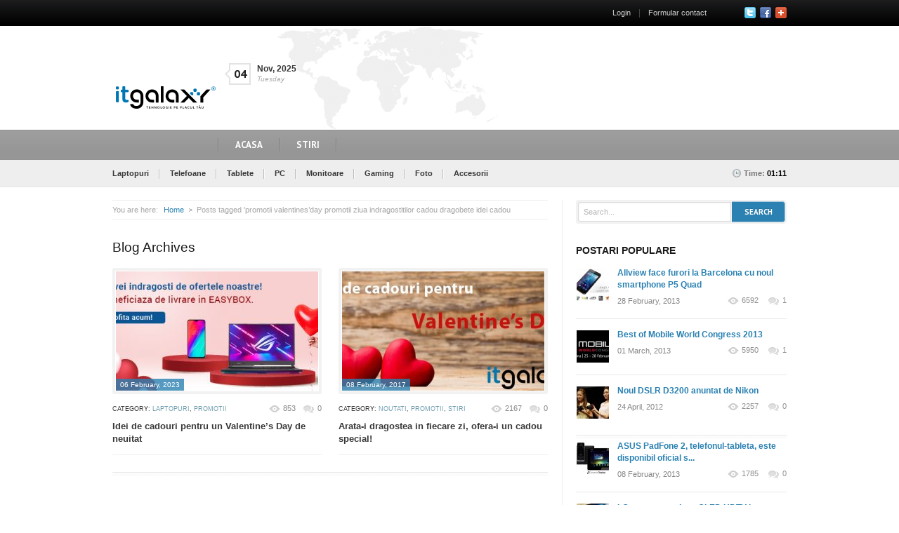

--- FILE ---
content_type: text/html; charset=UTF-8
request_url: https://blog.itgalaxy.ro/tag/promotii-valentinesday-promotii-ziua-indragostitilor-cadou-dragobete-idei-cadou/
body_size: 12693
content:
<!DOCTYPE html>
<html dir="ltr" lang="en-US" prefix="og: https://ogp.me/ns#">
<head>
<title>promotii valentines'day promotii ziua indragostitilor cadou dragobete idei cadou - Blog ITGalaxy.ro - Stiri, Noutati, Promotii, Tehnologie  | Blog ITGalaxy.ro</title>

<meta charset="UTF-8" />
<meta name="viewport" content="width=device-width, user-scalable=no" />


<!--[if lt IE 9]>
<script type="text/javascript" src="https://blog.itgalaxy.ro/wp-content/themes/business-news/layout/plugins/html5.js"></script>
<![endif]-->

	<style>img:is([sizes="auto" i], [sizes^="auto," i]) { contain-intrinsic-size: 3000px 1500px }</style>
	
		<!-- All in One SEO 4.8.9 - aioseo.com -->
	<meta name="robots" content="max-image-preview:large" />
	<link rel="canonical" href="https://blog.itgalaxy.ro/tag/promotii-valentinesday-promotii-ziua-indragostitilor-cadou-dragobete-idei-cadou/" />
	<meta name="generator" content="All in One SEO (AIOSEO) 4.8.9" />
		<script type="application/ld+json" class="aioseo-schema">
			{"@context":"https:\/\/schema.org","@graph":[{"@type":"BreadcrumbList","@id":"https:\/\/blog.itgalaxy.ro\/tag\/promotii-valentinesday-promotii-ziua-indragostitilor-cadou-dragobete-idei-cadou\/#breadcrumblist","itemListElement":[{"@type":"ListItem","@id":"https:\/\/blog.itgalaxy.ro#listItem","position":1,"name":"Home","item":"https:\/\/blog.itgalaxy.ro","nextItem":{"@type":"ListItem","@id":"https:\/\/blog.itgalaxy.ro\/tag\/promotii-valentinesday-promotii-ziua-indragostitilor-cadou-dragobete-idei-cadou\/#listItem","name":"promotii valentines'day promotii ziua indragostitilor cadou dragobete idei cadou"}},{"@type":"ListItem","@id":"https:\/\/blog.itgalaxy.ro\/tag\/promotii-valentinesday-promotii-ziua-indragostitilor-cadou-dragobete-idei-cadou\/#listItem","position":2,"name":"promotii valentines'day promotii ziua indragostitilor cadou dragobete idei cadou","previousItem":{"@type":"ListItem","@id":"https:\/\/blog.itgalaxy.ro#listItem","name":"Home"}}]},{"@type":"CollectionPage","@id":"https:\/\/blog.itgalaxy.ro\/tag\/promotii-valentinesday-promotii-ziua-indragostitilor-cadou-dragobete-idei-cadou\/#collectionpage","url":"https:\/\/blog.itgalaxy.ro\/tag\/promotii-valentinesday-promotii-ziua-indragostitilor-cadou-dragobete-idei-cadou\/","name":"promotii valentines'day promotii ziua indragostitilor cadou dragobete idei cadou - Blog ITGalaxy.ro - Stiri, Noutati, Promotii, Tehnologie","inLanguage":"en-US","isPartOf":{"@id":"https:\/\/blog.itgalaxy.ro\/#website"},"breadcrumb":{"@id":"https:\/\/blog.itgalaxy.ro\/tag\/promotii-valentinesday-promotii-ziua-indragostitilor-cadou-dragobete-idei-cadou\/#breadcrumblist"}},{"@type":"Organization","@id":"https:\/\/blog.itgalaxy.ro\/#organization","name":"Blog ITGalaxy.ro - Stiri, Noutati, Promotii, Tehnologie","description":"Stiri, Noutati, Promotii","url":"https:\/\/blog.itgalaxy.ro\/"},{"@type":"WebSite","@id":"https:\/\/blog.itgalaxy.ro\/#website","url":"https:\/\/blog.itgalaxy.ro\/","name":"Blog ITGalaxy.ro - Stiri, Noutati, Promotii, Tehnologie","description":"Stiri, Noutati, Promotii","inLanguage":"en-US","publisher":{"@id":"https:\/\/blog.itgalaxy.ro\/#organization"}}]}
		</script>
		<!-- All in One SEO -->

<link rel="alternate" type="application/rss+xml" title="Blog ITGalaxy.ro - Stiri, Noutati, Promotii, Tehnologie &raquo; Feed" href="https://blog.itgalaxy.ro/feed/" />
<link rel="alternate" type="application/rss+xml" title="Blog ITGalaxy.ro - Stiri, Noutati, Promotii, Tehnologie &raquo; Comments Feed" href="https://blog.itgalaxy.ro/comments/feed/" />
<link rel="alternate" type="application/rss+xml" title="Blog ITGalaxy.ro - Stiri, Noutati, Promotii, Tehnologie &raquo; promotii valentines&#039;day promotii ziua indragostitilor cadou dragobete idei cadou Tag Feed" href="https://blog.itgalaxy.ro/tag/promotii-valentinesday-promotii-ziua-indragostitilor-cadou-dragobete-idei-cadou/feed/" />
		<!-- This site uses the Google Analytics by ExactMetrics plugin v8.9.0 - Using Analytics tracking - https://www.exactmetrics.com/ -->
		<!-- Note: ExactMetrics is not currently configured on this site. The site owner needs to authenticate with Google Analytics in the ExactMetrics settings panel. -->
					<!-- No tracking code set -->
				<!-- / Google Analytics by ExactMetrics -->
		<script type="text/javascript">
/* <![CDATA[ */
window._wpemojiSettings = {"baseUrl":"https:\/\/s.w.org\/images\/core\/emoji\/16.0.1\/72x72\/","ext":".png","svgUrl":"https:\/\/s.w.org\/images\/core\/emoji\/16.0.1\/svg\/","svgExt":".svg","source":{"concatemoji":"https:\/\/blog.itgalaxy.ro\/wp-includes\/js\/wp-emoji-release.min.js?ver=6.8.3"}};
/*! This file is auto-generated */
!function(s,n){var o,i,e;function c(e){try{var t={supportTests:e,timestamp:(new Date).valueOf()};sessionStorage.setItem(o,JSON.stringify(t))}catch(e){}}function p(e,t,n){e.clearRect(0,0,e.canvas.width,e.canvas.height),e.fillText(t,0,0);var t=new Uint32Array(e.getImageData(0,0,e.canvas.width,e.canvas.height).data),a=(e.clearRect(0,0,e.canvas.width,e.canvas.height),e.fillText(n,0,0),new Uint32Array(e.getImageData(0,0,e.canvas.width,e.canvas.height).data));return t.every(function(e,t){return e===a[t]})}function u(e,t){e.clearRect(0,0,e.canvas.width,e.canvas.height),e.fillText(t,0,0);for(var n=e.getImageData(16,16,1,1),a=0;a<n.data.length;a++)if(0!==n.data[a])return!1;return!0}function f(e,t,n,a){switch(t){case"flag":return n(e,"\ud83c\udff3\ufe0f\u200d\u26a7\ufe0f","\ud83c\udff3\ufe0f\u200b\u26a7\ufe0f")?!1:!n(e,"\ud83c\udde8\ud83c\uddf6","\ud83c\udde8\u200b\ud83c\uddf6")&&!n(e,"\ud83c\udff4\udb40\udc67\udb40\udc62\udb40\udc65\udb40\udc6e\udb40\udc67\udb40\udc7f","\ud83c\udff4\u200b\udb40\udc67\u200b\udb40\udc62\u200b\udb40\udc65\u200b\udb40\udc6e\u200b\udb40\udc67\u200b\udb40\udc7f");case"emoji":return!a(e,"\ud83e\udedf")}return!1}function g(e,t,n,a){var r="undefined"!=typeof WorkerGlobalScope&&self instanceof WorkerGlobalScope?new OffscreenCanvas(300,150):s.createElement("canvas"),o=r.getContext("2d",{willReadFrequently:!0}),i=(o.textBaseline="top",o.font="600 32px Arial",{});return e.forEach(function(e){i[e]=t(o,e,n,a)}),i}function t(e){var t=s.createElement("script");t.src=e,t.defer=!0,s.head.appendChild(t)}"undefined"!=typeof Promise&&(o="wpEmojiSettingsSupports",i=["flag","emoji"],n.supports={everything:!0,everythingExceptFlag:!0},e=new Promise(function(e){s.addEventListener("DOMContentLoaded",e,{once:!0})}),new Promise(function(t){var n=function(){try{var e=JSON.parse(sessionStorage.getItem(o));if("object"==typeof e&&"number"==typeof e.timestamp&&(new Date).valueOf()<e.timestamp+604800&&"object"==typeof e.supportTests)return e.supportTests}catch(e){}return null}();if(!n){if("undefined"!=typeof Worker&&"undefined"!=typeof OffscreenCanvas&&"undefined"!=typeof URL&&URL.createObjectURL&&"undefined"!=typeof Blob)try{var e="postMessage("+g.toString()+"("+[JSON.stringify(i),f.toString(),p.toString(),u.toString()].join(",")+"));",a=new Blob([e],{type:"text/javascript"}),r=new Worker(URL.createObjectURL(a),{name:"wpTestEmojiSupports"});return void(r.onmessage=function(e){c(n=e.data),r.terminate(),t(n)})}catch(e){}c(n=g(i,f,p,u))}t(n)}).then(function(e){for(var t in e)n.supports[t]=e[t],n.supports.everything=n.supports.everything&&n.supports[t],"flag"!==t&&(n.supports.everythingExceptFlag=n.supports.everythingExceptFlag&&n.supports[t]);n.supports.everythingExceptFlag=n.supports.everythingExceptFlag&&!n.supports.flag,n.DOMReady=!1,n.readyCallback=function(){n.DOMReady=!0}}).then(function(){return e}).then(function(){var e;n.supports.everything||(n.readyCallback(),(e=n.source||{}).concatemoji?t(e.concatemoji):e.wpemoji&&e.twemoji&&(t(e.twemoji),t(e.wpemoji)))}))}((window,document),window._wpemojiSettings);
/* ]]> */
</script>
<link rel='stylesheet' id='twb-open-sans-css' href='https://fonts.googleapis.com/css?family=Open+Sans%3A300%2C400%2C500%2C600%2C700%2C800&#038;display=swap&#038;ver=6.8.3' type='text/css' media='all' />
<link rel='stylesheet' id='twb-global-css' href='https://blog.itgalaxy.ro/wp-content/plugins/wd-instagram-feed/booster/assets/css/global.css?ver=1.0.0' type='text/css' media='all' />
<style id='wp-emoji-styles-inline-css' type='text/css'>

	img.wp-smiley, img.emoji {
		display: inline !important;
		border: none !important;
		box-shadow: none !important;
		height: 1em !important;
		width: 1em !important;
		margin: 0 0.07em !important;
		vertical-align: -0.1em !important;
		background: none !important;
		padding: 0 !important;
	}
</style>
<link rel='stylesheet' id='wp-block-library-css' href='https://blog.itgalaxy.ro/wp-includes/css/dist/block-library/style.min.css?ver=6.8.3' type='text/css' media='all' />
<style id='classic-theme-styles-inline-css' type='text/css'>
/*! This file is auto-generated */
.wp-block-button__link{color:#fff;background-color:#32373c;border-radius:9999px;box-shadow:none;text-decoration:none;padding:calc(.667em + 2px) calc(1.333em + 2px);font-size:1.125em}.wp-block-file__button{background:#32373c;color:#fff;text-decoration:none}
</style>
<style id='global-styles-inline-css' type='text/css'>
:root{--wp--preset--aspect-ratio--square: 1;--wp--preset--aspect-ratio--4-3: 4/3;--wp--preset--aspect-ratio--3-4: 3/4;--wp--preset--aspect-ratio--3-2: 3/2;--wp--preset--aspect-ratio--2-3: 2/3;--wp--preset--aspect-ratio--16-9: 16/9;--wp--preset--aspect-ratio--9-16: 9/16;--wp--preset--color--black: #000000;--wp--preset--color--cyan-bluish-gray: #abb8c3;--wp--preset--color--white: #ffffff;--wp--preset--color--pale-pink: #f78da7;--wp--preset--color--vivid-red: #cf2e2e;--wp--preset--color--luminous-vivid-orange: #ff6900;--wp--preset--color--luminous-vivid-amber: #fcb900;--wp--preset--color--light-green-cyan: #7bdcb5;--wp--preset--color--vivid-green-cyan: #00d084;--wp--preset--color--pale-cyan-blue: #8ed1fc;--wp--preset--color--vivid-cyan-blue: #0693e3;--wp--preset--color--vivid-purple: #9b51e0;--wp--preset--gradient--vivid-cyan-blue-to-vivid-purple: linear-gradient(135deg,rgba(6,147,227,1) 0%,rgb(155,81,224) 100%);--wp--preset--gradient--light-green-cyan-to-vivid-green-cyan: linear-gradient(135deg,rgb(122,220,180) 0%,rgb(0,208,130) 100%);--wp--preset--gradient--luminous-vivid-amber-to-luminous-vivid-orange: linear-gradient(135deg,rgba(252,185,0,1) 0%,rgba(255,105,0,1) 100%);--wp--preset--gradient--luminous-vivid-orange-to-vivid-red: linear-gradient(135deg,rgba(255,105,0,1) 0%,rgb(207,46,46) 100%);--wp--preset--gradient--very-light-gray-to-cyan-bluish-gray: linear-gradient(135deg,rgb(238,238,238) 0%,rgb(169,184,195) 100%);--wp--preset--gradient--cool-to-warm-spectrum: linear-gradient(135deg,rgb(74,234,220) 0%,rgb(151,120,209) 20%,rgb(207,42,186) 40%,rgb(238,44,130) 60%,rgb(251,105,98) 80%,rgb(254,248,76) 100%);--wp--preset--gradient--blush-light-purple: linear-gradient(135deg,rgb(255,206,236) 0%,rgb(152,150,240) 100%);--wp--preset--gradient--blush-bordeaux: linear-gradient(135deg,rgb(254,205,165) 0%,rgb(254,45,45) 50%,rgb(107,0,62) 100%);--wp--preset--gradient--luminous-dusk: linear-gradient(135deg,rgb(255,203,112) 0%,rgb(199,81,192) 50%,rgb(65,88,208) 100%);--wp--preset--gradient--pale-ocean: linear-gradient(135deg,rgb(255,245,203) 0%,rgb(182,227,212) 50%,rgb(51,167,181) 100%);--wp--preset--gradient--electric-grass: linear-gradient(135deg,rgb(202,248,128) 0%,rgb(113,206,126) 100%);--wp--preset--gradient--midnight: linear-gradient(135deg,rgb(2,3,129) 0%,rgb(40,116,252) 100%);--wp--preset--font-size--small: 13px;--wp--preset--font-size--medium: 20px;--wp--preset--font-size--large: 36px;--wp--preset--font-size--x-large: 42px;--wp--preset--spacing--20: 0.44rem;--wp--preset--spacing--30: 0.67rem;--wp--preset--spacing--40: 1rem;--wp--preset--spacing--50: 1.5rem;--wp--preset--spacing--60: 2.25rem;--wp--preset--spacing--70: 3.38rem;--wp--preset--spacing--80: 5.06rem;--wp--preset--shadow--natural: 6px 6px 9px rgba(0, 0, 0, 0.2);--wp--preset--shadow--deep: 12px 12px 50px rgba(0, 0, 0, 0.4);--wp--preset--shadow--sharp: 6px 6px 0px rgba(0, 0, 0, 0.2);--wp--preset--shadow--outlined: 6px 6px 0px -3px rgba(255, 255, 255, 1), 6px 6px rgba(0, 0, 0, 1);--wp--preset--shadow--crisp: 6px 6px 0px rgba(0, 0, 0, 1);}:where(.is-layout-flex){gap: 0.5em;}:where(.is-layout-grid){gap: 0.5em;}body .is-layout-flex{display: flex;}.is-layout-flex{flex-wrap: wrap;align-items: center;}.is-layout-flex > :is(*, div){margin: 0;}body .is-layout-grid{display: grid;}.is-layout-grid > :is(*, div){margin: 0;}:where(.wp-block-columns.is-layout-flex){gap: 2em;}:where(.wp-block-columns.is-layout-grid){gap: 2em;}:where(.wp-block-post-template.is-layout-flex){gap: 1.25em;}:where(.wp-block-post-template.is-layout-grid){gap: 1.25em;}.has-black-color{color: var(--wp--preset--color--black) !important;}.has-cyan-bluish-gray-color{color: var(--wp--preset--color--cyan-bluish-gray) !important;}.has-white-color{color: var(--wp--preset--color--white) !important;}.has-pale-pink-color{color: var(--wp--preset--color--pale-pink) !important;}.has-vivid-red-color{color: var(--wp--preset--color--vivid-red) !important;}.has-luminous-vivid-orange-color{color: var(--wp--preset--color--luminous-vivid-orange) !important;}.has-luminous-vivid-amber-color{color: var(--wp--preset--color--luminous-vivid-amber) !important;}.has-light-green-cyan-color{color: var(--wp--preset--color--light-green-cyan) !important;}.has-vivid-green-cyan-color{color: var(--wp--preset--color--vivid-green-cyan) !important;}.has-pale-cyan-blue-color{color: var(--wp--preset--color--pale-cyan-blue) !important;}.has-vivid-cyan-blue-color{color: var(--wp--preset--color--vivid-cyan-blue) !important;}.has-vivid-purple-color{color: var(--wp--preset--color--vivid-purple) !important;}.has-black-background-color{background-color: var(--wp--preset--color--black) !important;}.has-cyan-bluish-gray-background-color{background-color: var(--wp--preset--color--cyan-bluish-gray) !important;}.has-white-background-color{background-color: var(--wp--preset--color--white) !important;}.has-pale-pink-background-color{background-color: var(--wp--preset--color--pale-pink) !important;}.has-vivid-red-background-color{background-color: var(--wp--preset--color--vivid-red) !important;}.has-luminous-vivid-orange-background-color{background-color: var(--wp--preset--color--luminous-vivid-orange) !important;}.has-luminous-vivid-amber-background-color{background-color: var(--wp--preset--color--luminous-vivid-amber) !important;}.has-light-green-cyan-background-color{background-color: var(--wp--preset--color--light-green-cyan) !important;}.has-vivid-green-cyan-background-color{background-color: var(--wp--preset--color--vivid-green-cyan) !important;}.has-pale-cyan-blue-background-color{background-color: var(--wp--preset--color--pale-cyan-blue) !important;}.has-vivid-cyan-blue-background-color{background-color: var(--wp--preset--color--vivid-cyan-blue) !important;}.has-vivid-purple-background-color{background-color: var(--wp--preset--color--vivid-purple) !important;}.has-black-border-color{border-color: var(--wp--preset--color--black) !important;}.has-cyan-bluish-gray-border-color{border-color: var(--wp--preset--color--cyan-bluish-gray) !important;}.has-white-border-color{border-color: var(--wp--preset--color--white) !important;}.has-pale-pink-border-color{border-color: var(--wp--preset--color--pale-pink) !important;}.has-vivid-red-border-color{border-color: var(--wp--preset--color--vivid-red) !important;}.has-luminous-vivid-orange-border-color{border-color: var(--wp--preset--color--luminous-vivid-orange) !important;}.has-luminous-vivid-amber-border-color{border-color: var(--wp--preset--color--luminous-vivid-amber) !important;}.has-light-green-cyan-border-color{border-color: var(--wp--preset--color--light-green-cyan) !important;}.has-vivid-green-cyan-border-color{border-color: var(--wp--preset--color--vivid-green-cyan) !important;}.has-pale-cyan-blue-border-color{border-color: var(--wp--preset--color--pale-cyan-blue) !important;}.has-vivid-cyan-blue-border-color{border-color: var(--wp--preset--color--vivid-cyan-blue) !important;}.has-vivid-purple-border-color{border-color: var(--wp--preset--color--vivid-purple) !important;}.has-vivid-cyan-blue-to-vivid-purple-gradient-background{background: var(--wp--preset--gradient--vivid-cyan-blue-to-vivid-purple) !important;}.has-light-green-cyan-to-vivid-green-cyan-gradient-background{background: var(--wp--preset--gradient--light-green-cyan-to-vivid-green-cyan) !important;}.has-luminous-vivid-amber-to-luminous-vivid-orange-gradient-background{background: var(--wp--preset--gradient--luminous-vivid-amber-to-luminous-vivid-orange) !important;}.has-luminous-vivid-orange-to-vivid-red-gradient-background{background: var(--wp--preset--gradient--luminous-vivid-orange-to-vivid-red) !important;}.has-very-light-gray-to-cyan-bluish-gray-gradient-background{background: var(--wp--preset--gradient--very-light-gray-to-cyan-bluish-gray) !important;}.has-cool-to-warm-spectrum-gradient-background{background: var(--wp--preset--gradient--cool-to-warm-spectrum) !important;}.has-blush-light-purple-gradient-background{background: var(--wp--preset--gradient--blush-light-purple) !important;}.has-blush-bordeaux-gradient-background{background: var(--wp--preset--gradient--blush-bordeaux) !important;}.has-luminous-dusk-gradient-background{background: var(--wp--preset--gradient--luminous-dusk) !important;}.has-pale-ocean-gradient-background{background: var(--wp--preset--gradient--pale-ocean) !important;}.has-electric-grass-gradient-background{background: var(--wp--preset--gradient--electric-grass) !important;}.has-midnight-gradient-background{background: var(--wp--preset--gradient--midnight) !important;}.has-small-font-size{font-size: var(--wp--preset--font-size--small) !important;}.has-medium-font-size{font-size: var(--wp--preset--font-size--medium) !important;}.has-large-font-size{font-size: var(--wp--preset--font-size--large) !important;}.has-x-large-font-size{font-size: var(--wp--preset--font-size--x-large) !important;}
:where(.wp-block-post-template.is-layout-flex){gap: 1.25em;}:where(.wp-block-post-template.is-layout-grid){gap: 1.25em;}
:where(.wp-block-columns.is-layout-flex){gap: 2em;}:where(.wp-block-columns.is-layout-grid){gap: 2em;}
:root :where(.wp-block-pullquote){font-size: 1.5em;line-height: 1.6;}
</style>
<link rel='stylesheet' id='wp-polls-css' href='https://blog.itgalaxy.ro/wp-content/plugins/wp-polls/polls-css.css?ver=2.77.3' type='text/css' media='all' />
<style id='wp-polls-inline-css' type='text/css'>
.wp-polls .pollbar {
	margin: 1px;
	font-size: 6px;
	line-height: 8px;
	height: 8px;
	background-image: url('https://blog.itgalaxy.ro/wp-content/plugins/wp-polls/images/default/pollbg.gif');
	border: 1px solid #c8c8c8;
}

</style>
<link rel='stylesheet' id='style_default-css' href='https://blog.itgalaxy.ro/wp-content/themes/business-news/style.css?ver=1.0' type='text/css' media='screen' />
<link rel='stylesheet' id='style_custom_webfont1-css' href='https://fonts.googleapis.com/css?family=PT+Sans%3A400%2C700&#038;ver=1.0' type='text/css' media='screen' />
<link rel='stylesheet' id='style_custom_webfont2-css' href='https://fonts.googleapis.com/css?family=PT+Sans+Narrow%3A400%2C700&#038;ver=1.0' type='text/css' media='screen' />
<link rel='stylesheet' id='style_custom_webfont3-css' href='https://fonts.googleapis.com/css?family=Droid+Serif%3A400%2C400italic&#038;ver=1.0' type='text/css' media='screen' />
<link rel='stylesheet' id='style_prettyphoto-css' href='https://blog.itgalaxy.ro/wp-content/themes/business-news/layout/plugins/prettyphoto/css/prettyPhoto.css?ver=3.1.3' type='text/css' media='screen' />
<link rel='stylesheet' id='style_calendar-css' href='https://blog.itgalaxy.ro/wp-content/themes/business-news/layout/plugins/calendar/calendar.css?ver=1.0.0' type='text/css' media='screen' />
<link rel='stylesheet' id='style_mediaelementplayer-css' href='https://blog.itgalaxy.ro/wp-content/themes/business-news/layout/plugins/video-audio/mediaelementplayer.css?ver=2.9.1' type='text/css' media='screen' />
<link rel='stylesheet' id='style_fliexslider-css' href='https://blog.itgalaxy.ro/wp-content/themes/business-news/layout/plugins/flexslider/flexslider.css?ver=2.1' type='text/css' media='screen' />
<link rel='stylesheet' id='style_wlm_custom-css' href='https://blog.itgalaxy.ro/wp-content/themes/business-news/functions/custom-css-main.php?ver=1.0.0' type='text/css' media='screen' />
<link rel='stylesheet' id='lightboxStyle-css' href='https://blog.itgalaxy.ro/wp-content/plugins/lightbox-plus/css/black/colorbox.min.css?ver=2.7.2' type='text/css' media='screen' />
<script type="text/javascript" src="https://blog.itgalaxy.ro/wp-content/themes/business-news/layout/js/jquery.js?ver=6.8.3" id="own_jquery-js"></script>
<script type="text/javascript" src="https://blog.itgalaxy.ro/wp-content/plugins/wd-instagram-feed/booster/assets/js/circle-progress.js?ver=1.2.2" id="twb-circle-js"></script>
<script type="text/javascript" id="twb-global-js-extra">
/* <![CDATA[ */
var twb = {"nonce":"ee9b7dbdf6","ajax_url":"https:\/\/blog.itgalaxy.ro\/wp-admin\/admin-ajax.php","plugin_url":"https:\/\/blog.itgalaxy.ro\/wp-content\/plugins\/wd-instagram-feed\/booster","href":"https:\/\/blog.itgalaxy.ro\/wp-admin\/admin.php?page=twb_instagram-feed"};
var twb = {"nonce":"ee9b7dbdf6","ajax_url":"https:\/\/blog.itgalaxy.ro\/wp-admin\/admin-ajax.php","plugin_url":"https:\/\/blog.itgalaxy.ro\/wp-content\/plugins\/wd-instagram-feed\/booster","href":"https:\/\/blog.itgalaxy.ro\/wp-admin\/admin.php?page=twb_instagram-feed"};
/* ]]> */
</script>
<script type="text/javascript" src="https://blog.itgalaxy.ro/wp-content/plugins/wd-instagram-feed/booster/assets/js/global.js?ver=1.0.0" id="twb-global-js"></script>
<script type="text/javascript" src="https://blog.itgalaxy.ro/wp-content/plugins/useful-banner-manager/scripts.js?ver=6.8.3" id="ubm-scripts-js"></script>
<script type="text/javascript" src="https://blog.itgalaxy.ro/wp-content/themes/business-news/layout/plugins/prettyphoto/jquery.prettyPhoto.js?ver=3.1.3" id="jquery_prettyphoto-js"></script>
<script type="text/javascript" src="https://blog.itgalaxy.ro/wp-content/themes/business-news/layout/plugins/tools/jquery.tools.min.js?ver=1.2.6" id="jquery_tools_min-js"></script>
<script type="text/javascript" src="https://blog.itgalaxy.ro/wp-content/themes/business-news/layout/plugins/calendar/calendar.js?ver=1.0.0" id="jquery_calendar-js"></script>
<script type="text/javascript" src="https://blog.itgalaxy.ro/wp-content/themes/business-news/layout/plugins/scrollto/jquery.scroll.to.min.js?ver=1.4.2" id="jquery_scrolltomin-js"></script>
<script type="text/javascript" src="https://blog.itgalaxy.ro/wp-content/themes/business-news/layout/plugins/video-audio/mediaelement-and-player.js?ver=2.9.1" id="jquery_mediaelement-js"></script>
<script type="text/javascript" src="https://blog.itgalaxy.ro/wp-content/themes/business-news/layout/plugins/flexslider/jquery.flexslider-min.js?ver=2.1" id="jquery_flexslider-js"></script>
<script type="text/javascript" src="https://blog.itgalaxy.ro/wp-content/themes/business-news/layout/plugins/ajaxform/jquery.form.js?ver=1.3.2" id="jquery_form-js"></script>
<script type="text/javascript" src="https://blog.itgalaxy.ro/wp-content/themes/business-news/layout/js/main.js?ver=1.0.0" id="jquery_main-js"></script>
<link rel="https://api.w.org/" href="https://blog.itgalaxy.ro/wp-json/" /><link rel="alternate" title="JSON" type="application/json" href="https://blog.itgalaxy.ro/wp-json/wp/v2/tags/841" /><link rel="EditURI" type="application/rsd+xml" title="RSD" href="https://blog.itgalaxy.ro/xmlrpc.php?rsd" />
<meta name="generator" content="WordPress 6.8.3" />
<script type='text/javascript'>
window.___gcfg = {lang: 'en'};
(function() 
{var po = document.createElement('script');
po.type = 'text/javascript'; po.async = true;po.src = 'https://apis.google.com/js/plusone.js';
var s = document.getElementsByTagName('script')[0];
s.parentNode.insertBefore(po, s);
})();</script>
<!-- Wordpress SEO Plugin by Mervin Praison ( https://mer.vin/seo-wordpress/ ) --> 
<link rel='canonical' href='https://blog.itgalaxy.ro/tag/promotii-valentinesday-promotii-ziua-indragostitilor-cadou-dragobete-idei-cadou/' />
<!-- End of Wordpress SEO Plugin by Mervin Praison --> 
<style type="text/css" id="custom-background-css">
body.custom-background { background-image: url("https://blog.itgalaxy.ro/wp-content/uploads/2014/01/background-blog.jpg"); background-position: center top; background-size: auto; background-repeat: repeat; background-attachment: scroll; }
</style>
	
 <link rel="shortcut icon" href="https://blog.itgalaxy.ro/wp-content/mbp-favicon/favicon.ico" type="image/x-icon" /> 
 </head>

<body class="custom-background">
	<div class="wrapper sticky_footer">
    	<!-- HEADER BEGIN -->
        <header>
            <div id="header">
				            	<section class="top">
                	<div class="inner">
                    	<div class="fl">
                        	<div class="block_top_menu">
								                            </div>
                        </div>
                        
                        <div class="fr">
                        	<div class="block_top_menu">
								<ul id="top-right-menu" class=""><li id="menu-item-1117" class="menu-item menu-item-1117"><a href="#login" class="open_popup">Login</a></li>
<li id="menu-item-1401" class="menu-item menu-item-1401"><a href="https://blog.itgalaxy.ro/echipa/">Formular contact</a></li>
</ul>                            </div>
							
							                            <div class="block_social_top">
                            	<ul>
                                	<li><a href="https://twitter.com/itgalaxy" class="tw">Twitter</a></li>                                    <li><a href="https://www.facebook.com/ITGalaxy.ro/" class="fb">Facebook</a></li>									<li><a href="https://plus.google.com/117633194115912796633?hl=ro" class="gplus">Google+</a></li>                                                                    </ul>
                            </div>
							                        </div>
                        
                    	<div class="clearboth"></div>
                    </div>
                </section>
				                
				            	<section class="bottom">
                	<div class="inner">
													<div id="logo_top" style="margin-top: 0px; margin-left: 0px; "><a href="https://blog.itgalaxy.ro/"><img src="https://blog.itgalaxy.ro/wp-content/uploads/2018/01/Untitled-1.png" alt="Blog ITGalaxy.ro - Stiri, Noutati, Promotii, Tehnologie" title="Blog ITGalaxy.ro - Stiri, Noutati, Promotii, Tehnologie"></a></div>
						                        
												<div class="block_today_date">
                        	<div class="num"><p id="num_top_day">04</p></div>
                            <div class="other">
                            	<p class="month_year"><span id="month_top_display">Nov</span>, <span id="year_top_display">2025</span></p>
                                <p id="day_top_display" class="day">Tuesday</p>
                            </div>
                        </div>
						                        
                        <div class="fr">
						                        </div>
                        
                        <div class="clearboth"></div>
                    </div>
                </section>
				                
                <section class="section_main_menu">
                	<div class="inner">
                    	<nav class="main_menu">
							<ul id="main-primary-menu" class=""><li id="menu-item-957" class="menu-item menu-item-957"><a href="https://blog.itgalaxy.ro/">Acasa</a></li>
<li id="menu-item-1387" class="menu-item menu-item-1387"><a href="https://blog.itgalaxy.ro/stiri/">Stiri</a></li>
</ul>						</nav>
                    </div>
                </section>

				                <section class="section_secondary_menu">
                	<div class="inner">
                    	<nav class="secondary_menu">
							<ul id="main-secondary-menu" class=""><li id="menu-item-1392" class="menu-item menu-item-type-taxonomy menu-item-object-category menu-item-1392"><a href="https://blog.itgalaxy.ro/category/laptopuri-2/">Laptopuri</a></li>
<li id="menu-item-1400" class="menu-item menu-item-type-taxonomy menu-item-object-category menu-item-1400"><a href="https://blog.itgalaxy.ro/category/telefoane-2/">Telefoane</a></li>
<li id="menu-item-1399" class="menu-item menu-item-type-taxonomy menu-item-object-category menu-item-1399"><a href="https://blog.itgalaxy.ro/category/tablete/">Tablete</a></li>
<li id="menu-item-1395" class="menu-item menu-item-type-taxonomy menu-item-object-category menu-item-1395"><a href="https://blog.itgalaxy.ro/category/pc/">PC</a></li>
<li id="menu-item-1393" class="menu-item menu-item-type-taxonomy menu-item-object-category menu-item-1393"><a href="https://blog.itgalaxy.ro/category/monitoare/">Monitoare</a></li>
<li id="menu-item-1391" class="menu-item menu-item-type-taxonomy menu-item-object-category menu-item-1391"><a href="https://blog.itgalaxy.ro/category/gaming/">Gaming</a></li>
<li id="menu-item-1390" class="menu-item menu-item-type-taxonomy menu-item-object-category menu-item-1390"><a href="https://blog.itgalaxy.ro/category/foto/">Foto</a></li>
<li id="menu-item-1388" class="menu-item menu-item-type-taxonomy menu-item-object-category menu-item-1388"><a href="https://blog.itgalaxy.ro/category/accesorii/">Accesorii</a></li>
</ul>                        </nav>
                        
							<div class="block_clock">
								<p>Time: <span id="time_display">03:11</span></p>
							</div>

							<script>
								// Function to update the time display
								function updateClock() {
									const now = new Date();
									const hours = String(now.getHours()).padStart(2, '0');
									const minutes = String(now.getMinutes()).padStart(2, '0');
									const timeString = `${hours}:${minutes}`;
									document.getElementById('time_display').textContent = timeString;
								}

								// Update the time display immediately on page load
								updateClock();

								// Update the time display every minute
								setInterval(updateClock, 60000); // 60000 milliseconds = 1 minute
							</script>
                    </div>
                </section>
								
            </div>
        </header>
    	<!-- HEADER END -->
        
        <!-- CONTENT BEGIN -->
        <div id="content"  class="right_sidebar">
        	<div class="inner">
            	<div class="general_content">
                	<div class="main_content">
					
																		<div class="block_breadcrumbs">
								<div class="text"><p>You are here:</p></div>
								
								<ul>
									<li><a href="https://blog.itgalaxy.ro/">Home</a></li>
									<li>Posts tagged &#39;promotii valentines&#8217;day promotii ziua indragostitilor cadou dragobete idei cadou</li>								</ul>
							</div>
							<div class="separator" style="height:30px;"></div>
												
												<h2>
							Blog Archives														
						</h2>
																		
					
												
						<div class="block_author_posts">
							<div class="posts">
															<article class="block_author_post">
									<div class="f_pic">
										<a href="https://blog.itgalaxy.ro/idei-de-cadouri-pentru-un-valentines-day-de-neuitat/" class="general_pic_hover scale"><img width="100%" src="https://blog.itgalaxy.ro/wp-content/uploads/2023/02/848x254_NL-288x170.jpg"></a>
										<span class="date">06 February, 2023</span>
									</div>
									
									<div class="info">
																				
										<div class="category"><p>Category: <a href="https://blog.itgalaxy.ro/category/laptopuri-2/" rel="category tag">Laptopuri</a>, <a href="https://blog.itgalaxy.ro/category/promotii/" rel="category tag">Promotii</a></p></div>									
										<!--div class="category"><p>Category: <a href="https://blog.itgalaxy.ro/category/laptopuri-2/" rel="category tag">Laptopuri</a>, <a href="https://blog.itgalaxy.ro/category/promotii/" rel="category tag">Promotii</a></p></div-->
										
										<div class="r_part">
											<a href="#" class="views">853</a>											<a href="#" class="comments">0</a>
										</div>
									</div>
									
									<p class="title"><a href="https://blog.itgalaxy.ro/idei-de-cadouri-pentru-un-valentines-day-de-neuitat/">Idei de cadouri pentru un Valentine&#8217;s Day de neuitat</a></p>
								</article>							
															<article class="block_author_post">
									<div class="f_pic">
										<a href="https://blog.itgalaxy.ro/arata-i-dragostea-in-fiecare-zi-ofera-i-un-cadou-special/" class="general_pic_hover scale"><img width="100%" src="https://blog.itgalaxy.ro/wp-content/uploads/2017/02/Untitled-2-288x170.jpg"></a>
										<span class="date">08 February, 2017</span>
									</div>
									
									<div class="info">
																				
										<div class="category"><p>Category: <a href="https://blog.itgalaxy.ro/category/noutati/" rel="category tag">Noutati</a>, <a href="https://blog.itgalaxy.ro/category/promotii/" rel="category tag">Promotii</a>, <a href="https://blog.itgalaxy.ro/category/stiri/" rel="category tag">Stiri</a></p></div>									
										<!--div class="category"><p>Category: <a href="https://blog.itgalaxy.ro/category/noutati/" rel="category tag">Noutati</a>, <a href="https://blog.itgalaxy.ro/category/promotii/" rel="category tag">Promotii</a>, <a href="https://blog.itgalaxy.ro/category/stiri/" rel="category tag">Stiri</a></p></div-->
										
										<div class="r_part">
											<a href="#" class="views">2167</a>											<a href="#" class="comments">0</a>
										</div>
									</div>
									
									<p class="title"><a href="https://blog.itgalaxy.ro/arata-i-dragostea-in-fiecare-zi-ofera-i-un-cadou-special/">Arata-i dragostea in fiecare zi, ofera-i un cadou special!</a></p>
								</article>							
														</div>
						</div>
						
                        <div class="line_2" style="margin:24px 0px 25px;"></div>

                        <div class="block_pager">

							
                            <div class="clearboth"></div>
                        </div>

                    </div>
					
                    <div class="sidebar">
					
							
	<div class="block_newsletter">
		<form action="/" method="get" class="search">
			<div class="field"><input type="text" name="s" id="s" class="shadow_inset" value="Search..." onblur="if (this.value == ''){this.value = 'Search...'; }" onfocus="if (this.value == 'Search...') {this.value = '';}" /></div>
			<input type="submit" class="button" value="Search">
			<div class="clearboth"></div>
        </form>
	</div>

<div class="separator" style="height:31px;"></div>
			<div class="block_popular_posts">
		<h4>POSTARI POPULARE</h4>
                        	<div class="article">
								<div class="pic">
									<a href="https://blog.itgalaxy.ro/allview-face-furori-la-barcelona-cu-noul-smartphone-p5-quad/" class="w_hover">
                                      	<img width="46" height="46" src="https://blog.itgalaxy.ro/wp-content/uploads/2013/02/581672_620533947963583_197883350_n-46x46.jpg" class="attachment-popular_posts size-popular_posts wp-post-image" alt="allview p5 quad" decoding="async" loading="lazy" srcset="https://blog.itgalaxy.ro/wp-content/uploads/2013/02/581672_620533947963583_197883350_n-46x46.jpg 46w, https://blog.itgalaxy.ro/wp-content/uploads/2013/02/581672_620533947963583_197883350_n-150x150.jpg 150w, https://blog.itgalaxy.ro/wp-content/uploads/2013/02/581672_620533947963583_197883350_n-130x130.jpg 130w, https://blog.itgalaxy.ro/wp-content/uploads/2013/02/581672_620533947963583_197883350_n-107x107.jpg 107w" sizes="auto, (max-width: 46px) 100vw, 46px" />
										<span></span>
									</a>
								</div>
								<div class="text">
									<p class="title"><a href="https://blog.itgalaxy.ro/allview-face-furori-la-barcelona-cu-noul-smartphone-p5-quad/">Allview face furori la Barcelona cu noul smartphone P5 Quad</a></p>
                                    <div class="date"><p>28 February, 2013</p></div>
                                    <div class="icons">
                                    	<ul>
                                        	<li><a href="https://blog.itgalaxy.ro/allview-face-furori-la-barcelona-cu-noul-smartphone-p5-quad/" class="views">6592</a></li>
                                            <li><a href="https://blog.itgalaxy.ro/allview-face-furori-la-barcelona-cu-noul-smartphone-p5-quad/" class="comments">1</a></li>
                                        </ul>
                                    </div>
								</div>
							</div>
			<div class="line_3"></div>
                        	<div class="article">
								<div class="pic">
									<a href="https://blog.itgalaxy.ro/best-of-mobile-world-congress-2013/" class="w_hover">
                                      	<img width="46" height="46" src="https://blog.itgalaxy.ro/wp-content/uploads/2013/02/xl_MWC2013-46x46.jpg" class="attachment-popular_posts size-popular_posts wp-post-image" alt="Mobile World Congress(MWC) 2013 – ce vor lansa granzi ca Smansung, Asus, Sony" decoding="async" loading="lazy" srcset="https://blog.itgalaxy.ro/wp-content/uploads/2013/02/xl_MWC2013-46x46.jpg 46w, https://blog.itgalaxy.ro/wp-content/uploads/2013/02/xl_MWC2013-150x150.jpg 150w, https://blog.itgalaxy.ro/wp-content/uploads/2013/02/xl_MWC2013-130x130.jpg 130w, https://blog.itgalaxy.ro/wp-content/uploads/2013/02/xl_MWC2013-107x107.jpg 107w" sizes="auto, (max-width: 46px) 100vw, 46px" />
										<span></span>
									</a>
								</div>
								<div class="text">
									<p class="title"><a href="https://blog.itgalaxy.ro/best-of-mobile-world-congress-2013/">Best of Mobile World Congress 2013</a></p>
                                    <div class="date"><p>01 March, 2013</p></div>
                                    <div class="icons">
                                    	<ul>
                                        	<li><a href="https://blog.itgalaxy.ro/best-of-mobile-world-congress-2013/" class="views">5950</a></li>
                                            <li><a href="https://blog.itgalaxy.ro/best-of-mobile-world-congress-2013/" class="comments">1</a></li>
                                        </ul>
                                    </div>
								</div>
							</div>
			<div class="line_3"></div>
                        	<div class="article">
								<div class="pic">
									<a href="https://blog.itgalaxy.ro/noul-dslr-d3200-anuntat-de-nikon/" class="w_hover">
                                      	<img width="46" height="46" src="https://blog.itgalaxy.ro/wp-content/uploads/2012/04/Nikon_D3200_launch-46x46.jpg" class="attachment-popular_posts size-popular_posts wp-post-image" alt="DSLR D3200" decoding="async" loading="lazy" srcset="https://blog.itgalaxy.ro/wp-content/uploads/2012/04/Nikon_D3200_launch-46x46.jpg 46w, https://blog.itgalaxy.ro/wp-content/uploads/2012/04/Nikon_D3200_launch-150x150.jpg 150w, https://blog.itgalaxy.ro/wp-content/uploads/2012/04/Nikon_D3200_launch-130x130.jpg 130w, https://blog.itgalaxy.ro/wp-content/uploads/2012/04/Nikon_D3200_launch-107x107.jpg 107w" sizes="auto, (max-width: 46px) 100vw, 46px" />
										<span></span>
									</a>
								</div>
								<div class="text">
									<p class="title"><a href="https://blog.itgalaxy.ro/noul-dslr-d3200-anuntat-de-nikon/">Noul DSLR D3200 anuntat de Nikon</a></p>
                                    <div class="date"><p>24 April, 2012</p></div>
                                    <div class="icons">
                                    	<ul>
                                        	<li><a href="https://blog.itgalaxy.ro/noul-dslr-d3200-anuntat-de-nikon/" class="views">2257</a></li>
                                            <li><a href="https://blog.itgalaxy.ro/noul-dslr-d3200-anuntat-de-nikon/" class="comments">0</a></li>
                                        </ul>
                                    </div>
								</div>
							</div>
			<div class="line_2"></div>
                        	<div class="article">
								<div class="pic">
									<a href="https://blog.itgalaxy.ro/asus-padfone-2-telefonul-tableta-este-disponibil-oficial-si-in-romania/" class="w_hover">
                                      	<img width="46" height="46" src="https://blog.itgalaxy.ro/wp-content/uploads/2013/02/dd-46x46.jpg" class="attachment-popular_posts size-popular_posts wp-post-image" alt="Asus PadFone 2" decoding="async" loading="lazy" srcset="https://blog.itgalaxy.ro/wp-content/uploads/2013/02/dd-46x46.jpg 46w, https://blog.itgalaxy.ro/wp-content/uploads/2013/02/dd-150x150.jpg 150w, https://blog.itgalaxy.ro/wp-content/uploads/2013/02/dd-130x130.jpg 130w, https://blog.itgalaxy.ro/wp-content/uploads/2013/02/dd-107x107.jpg 107w" sizes="auto, (max-width: 46px) 100vw, 46px" />
										<span></span>
									</a>
								</div>
								<div class="text">
									<p class="title"><a href="https://blog.itgalaxy.ro/asus-padfone-2-telefonul-tableta-este-disponibil-oficial-si-in-romania/">ASUS PadFone 2, telefonul-tableta, este disponibil oficial s...</a></p>
                                    <div class="date"><p>08 February, 2013</p></div>
                                    <div class="icons">
                                    	<ul>
                                        	<li><a href="https://blog.itgalaxy.ro/asus-padfone-2-telefonul-tableta-este-disponibil-oficial-si-in-romania/" class="views">1785</a></li>
                                            <li><a href="https://blog.itgalaxy.ro/asus-padfone-2-telefonul-tableta-este-disponibil-oficial-si-in-romania/" class="comments">0</a></li>
                                        </ul>
                                    </div>
								</div>
							</div>
			<div class="line_3"></div>
                        	<div class="article">
								<div class="pic">
									<a href="https://blog.itgalaxy.ro/lg-vrea-sa-produca-oled-hdtv-in-masa-pana-in-2014/" class="w_hover">
                                      	<img width="46" height="46" src="https://blog.itgalaxy.ro/wp-content/uploads/2013/02/lg-55-inch-oled-tv_0120120102084751728-46x46.jpg" class="attachment-popular_posts size-popular_posts wp-post-image" alt="lg-55-inch-oled-tv" decoding="async" loading="lazy" srcset="https://blog.itgalaxy.ro/wp-content/uploads/2013/02/lg-55-inch-oled-tv_0120120102084751728-46x46.jpg 46w, https://blog.itgalaxy.ro/wp-content/uploads/2013/02/lg-55-inch-oled-tv_0120120102084751728-150x150.jpg 150w, https://blog.itgalaxy.ro/wp-content/uploads/2013/02/lg-55-inch-oled-tv_0120120102084751728-130x130.jpg 130w, https://blog.itgalaxy.ro/wp-content/uploads/2013/02/lg-55-inch-oled-tv_0120120102084751728-107x107.jpg 107w" sizes="auto, (max-width: 46px) 100vw, 46px" />
										<span></span>
									</a>
								</div>
								<div class="text">
									<p class="title"><a href="https://blog.itgalaxy.ro/lg-vrea-sa-produca-oled-hdtv-in-masa-pana-in-2014/">LG vrea sa produca OLED HDTV in masa pana in 2014</a></p>
                                    <div class="date"><p>19 February, 2013</p></div>
                                    <div class="icons">
                                    	<ul>
                                        	<li><a href="https://blog.itgalaxy.ro/lg-vrea-sa-produca-oled-hdtv-in-masa-pana-in-2014/" class="views">1656</a></li>
                                            <li><a href="https://blog.itgalaxy.ro/lg-vrea-sa-produca-oled-hdtv-in-masa-pana-in-2014/" class="comments">0</a></li>
                                        </ul>
                                    </div>
								</div>
							</div>
			<div class="line_3"></div>
                        	<div class="article">
								<div class="pic">
									<a href="https://blog.itgalaxy.ro/ce-oferte-gasesti-in-campania-back-to-school-itgalaxy/" class="w_hover">
                                      	<img width="46" height="46" src="https://blog.itgalaxy.ro/wp-content/uploads/2022/08/610x259_blog-46x46.jpg" class="attachment-popular_posts size-popular_posts wp-post-image" alt="" decoding="async" loading="lazy" srcset="https://blog.itgalaxy.ro/wp-content/uploads/2022/08/610x259_blog-46x46.jpg 46w, https://blog.itgalaxy.ro/wp-content/uploads/2022/08/610x259_blog-150x150.jpg 150w, https://blog.itgalaxy.ro/wp-content/uploads/2022/08/610x259_blog-130x130.jpg 130w, https://blog.itgalaxy.ro/wp-content/uploads/2022/08/610x259_blog-107x107.jpg 107w" sizes="auto, (max-width: 46px) 100vw, 46px" />
										<span></span>
									</a>
								</div>
								<div class="text">
									<p class="title"><a href="https://blog.itgalaxy.ro/ce-oferte-gasesti-in-campania-back-to-school-itgalaxy/">Ce oferte gasesti in campania Back To School ITGalaxy?</a></p>
                                    <div class="date"><p>26 August, 2022</p></div>
                                    <div class="icons">
                                    	<ul>
                                        	<li><a href="https://blog.itgalaxy.ro/ce-oferte-gasesti-in-campania-back-to-school-itgalaxy/" class="views">1303</a></li>
                                            <li><a href="https://blog.itgalaxy.ro/ce-oferte-gasesti-in-campania-back-to-school-itgalaxy/" class="comments">0</a></li>
                                        </ul>
                                    </div>
								</div>
							</div>
			<div class="line_3"></div>
                        	<div class="article">
								<div class="pic">
									<a href="https://blog.itgalaxy.ro/primele-smartphone-uri-cu-ubuntu-vor-fi-gata-in-octombrie/" class="w_hover">
                                      	<img width="46" height="46" src="https://blog.itgalaxy.ro/wp-content/uploads/2013/02/UbuntuOS-46x46.jpg" class="attachment-popular_posts size-popular_posts wp-post-image" alt="UbuntuOS" decoding="async" loading="lazy" srcset="https://blog.itgalaxy.ro/wp-content/uploads/2013/02/UbuntuOS-46x46.jpg 46w, https://blog.itgalaxy.ro/wp-content/uploads/2013/02/UbuntuOS-150x150.jpg 150w, https://blog.itgalaxy.ro/wp-content/uploads/2013/02/UbuntuOS-130x130.jpg 130w, https://blog.itgalaxy.ro/wp-content/uploads/2013/02/UbuntuOS-107x107.jpg 107w" sizes="auto, (max-width: 46px) 100vw, 46px" />
										<span></span>
									</a>
								</div>
								<div class="text">
									<p class="title"><a href="https://blog.itgalaxy.ro/primele-smartphone-uri-cu-ubuntu-vor-fi-gata-in-octombrie/">Primele smartphone-uri cu Ubuntu vor fi gata in Octombrie</a></p>
                                    <div class="date"><p>08 February, 2013</p></div>
                                    <div class="icons">
                                    	<ul>
                                        	<li><a href="https://blog.itgalaxy.ro/primele-smartphone-uri-cu-ubuntu-vor-fi-gata-in-octombrie/" class="views">1660</a></li>
                                            <li><a href="https://blog.itgalaxy.ro/primele-smartphone-uri-cu-ubuntu-vor-fi-gata-in-octombrie/" class="comments">0</a></li>
                                        </ul>
                                    </div>
								</div>
							</div>
			<div class="line_3"></div>
                        	<div class="article">
								<div class="pic">
									<a href="https://blog.itgalaxy.ro/top-10-cadouri-tech-pentru-sarbatorile-de-iarna/" class="w_hover">
                                      	<img width="46" height="46" src="https://blog.itgalaxy.ro/wp-content/uploads/2024/11/cadouri-46x46.png" class="attachment-popular_posts size-popular_posts wp-post-image" alt="" decoding="async" loading="lazy" srcset="https://blog.itgalaxy.ro/wp-content/uploads/2024/11/cadouri-46x46.png 46w, https://blog.itgalaxy.ro/wp-content/uploads/2024/11/cadouri-150x150.png 150w, https://blog.itgalaxy.ro/wp-content/uploads/2024/11/cadouri-130x130.png 130w, https://blog.itgalaxy.ro/wp-content/uploads/2024/11/cadouri-107x107.png 107w" sizes="auto, (max-width: 46px) 100vw, 46px" />
										<span></span>
									</a>
								</div>
								<div class="text">
									<p class="title"><a href="https://blog.itgalaxy.ro/top-10-cadouri-tech-pentru-sarbatorile-de-iarna/">Top 10 cadouri tech pentru sarbatorile de iarna</a></p>
                                    <div class="date"><p>29 November, 2024</p></div>
                                    <div class="icons">
                                    	<ul>
                                        	<li><a href="https://blog.itgalaxy.ro/top-10-cadouri-tech-pentru-sarbatorile-de-iarna/" class="views">892</a></li>
                                            <li><a href="https://blog.itgalaxy.ro/top-10-cadouri-tech-pentru-sarbatorile-de-iarna/" class="comments">0</a></li>
                                        </ul>
                                    </div>
								</div>
							</div>
			<div class="line_3"></div>
                        	<div class="article">
								<div class="pic">
									<a href="https://blog.itgalaxy.ro/idei-de-produse-de-la-itgalaxy-pe-care-sa-le-folosesti-vara-aceasta/" class="w_hover">
                                      	<img width="46" height="46" src="https://blog.itgalaxy.ro/wp-content/uploads/2015/06/Untitled-1-46x46.jpg" class="attachment-popular_posts size-popular_posts wp-post-image" alt="" decoding="async" loading="lazy" srcset="https://blog.itgalaxy.ro/wp-content/uploads/2015/06/Untitled-1-46x46.jpg 46w, https://blog.itgalaxy.ro/wp-content/uploads/2015/06/Untitled-1-150x150.jpg 150w, https://blog.itgalaxy.ro/wp-content/uploads/2015/06/Untitled-1-130x130.jpg 130w, https://blog.itgalaxy.ro/wp-content/uploads/2015/06/Untitled-1-107x107.jpg 107w" sizes="auto, (max-width: 46px) 100vw, 46px" />
										<span></span>
									</a>
								</div>
								<div class="text">
									<p class="title"><a href="https://blog.itgalaxy.ro/idei-de-produse-de-la-itgalaxy-pe-care-sa-le-folosesti-vara-aceasta/">Idei de produse de la ITGalaxy pe care sa le folosesti vara ...</a></p>
                                    <div class="date"><p>10 June, 2015</p></div>
                                    <div class="icons">
                                    	<ul>
                                        	<li><a href="https://blog.itgalaxy.ro/idei-de-produse-de-la-itgalaxy-pe-care-sa-le-folosesti-vara-aceasta/" class="views">2619</a></li>
                                            <li><a href="https://blog.itgalaxy.ro/idei-de-produse-de-la-itgalaxy-pe-care-sa-le-folosesti-vara-aceasta/" class="comments">0</a></li>
                                        </ul>
                                    </div>
								</div>
							</div>
			<div class="line_3"></div>
                        	<div class="article">
								<div class="pic">
									<a href="https://blog.itgalaxy.ro/am-dat-liber-la-reduceri-vezi-ofertele-de-august/" class="w_hover">
                                      	<img width="46" height="46" src="https://blog.itgalaxy.ro/wp-content/uploads/2019/08/610x259_Blog_August-46x46.jpg" class="attachment-popular_posts size-popular_posts wp-post-image" alt="" decoding="async" loading="lazy" srcset="https://blog.itgalaxy.ro/wp-content/uploads/2019/08/610x259_Blog_August-46x46.jpg 46w, https://blog.itgalaxy.ro/wp-content/uploads/2019/08/610x259_Blog_August-150x150.jpg 150w, https://blog.itgalaxy.ro/wp-content/uploads/2019/08/610x259_Blog_August-130x130.jpg 130w, https://blog.itgalaxy.ro/wp-content/uploads/2019/08/610x259_Blog_August-107x107.jpg 107w" sizes="auto, (max-width: 46px) 100vw, 46px" />
										<span></span>
									</a>
								</div>
								<div class="text">
									<p class="title"><a href="https://blog.itgalaxy.ro/am-dat-liber-la-reduceri-vezi-ofertele-de-august/">Am dat LIBER LA REDUCERI! Vezi ofertele de August</a></p>
                                    <div class="date"><p>01 August, 2019</p></div>
                                    <div class="icons">
                                    	<ul>
                                        	<li><a href="https://blog.itgalaxy.ro/am-dat-liber-la-reduceri-vezi-ofertele-de-august/" class="views">1360</a></li>
                                            <li><a href="https://blog.itgalaxy.ro/am-dat-liber-la-reduceri-vezi-ofertele-de-august/" class="comments">0</a></li>
                                        </ul>
                                    </div>
								</div>
							</div>
			<div class="line_3"></div>
			</div>
			<div class="separator" style="height:31px;"></div>
		
                    </div>


                	<div class="clearboth"></div>
                </div>
            </div>
        </div>
    	<!-- CONTENT END -->
        
        <!-- FOOTER BEGIN -->
        <footer>
            <div id="footer">
            	<section class="top">
                	<div class="inner">
						                        
                        <div class="block_to_top">
                        	<a href="#">BACK TO TOP</a>
                        </div>
                    </div>
                </section>
                
            	<section class="middle">
                	<div class="inner">
                    	<div class="line_1"></div>
                        
                        <div class="block_footer_widgets">
                        	<div class="column">
																                            </div>
                            
                            <div class="column">
								<h3>TAGS</h3><div class="block_tags">
				<ul>
						<li><a href="https://blog.itgalaxy.ro/tag/1080p/" class="tag-link">1080p</a></li>
					
						<li><a href="https://blog.itgalaxy.ro/tag/15-1-megapixeli/" class="tag-link">15.1 Megapixeli</a></li>
					
						<li><a href="https://blog.itgalaxy.ro/tag/16-core/" class="tag-link">16 core</a></li>
					
						<li><a href="https://blog.itgalaxy.ro/tag/28nm/" class="tag-link">28nm</a></li>
					
						<li><a href="https://blog.itgalaxy.ro/tag/3d/" class="tag-link">3D</a></li>
					
						<li><a href="https://blog.itgalaxy.ro/tag/3d-bravia/" class="tag-link">3D BRAVIA</a></li>
					
						<li><a href="https://blog.itgalaxy.ro/tag/4g/" class="tag-link">4G</a></li>
					
						<li><a href="https://blog.itgalaxy.ro/tag/512gb/" class="tag-link">512GB</a></li>
					
						<li><a href="https://blog.itgalaxy.ro/tag/5g/" class="tag-link">5G</a></li>
					
						<li><a href="https://blog.itgalaxy.ro/tag/6-ani-garantie-ldk/" class="tag-link">6 ani garantie ldk</a></li>
					
						<li><a href="https://blog.itgalaxy.ro/tag/a-treia-generatie-intel/" class="tag-link">A treia generatie Intel</a></li>
					
						<li><a href="https://blog.itgalaxy.ro/tag/a1000/" class="tag-link">a1000</a></li>
					
						<li><a href="https://blog.itgalaxy.ro/tag/a3000/" class="tag-link">a3000</a></li>
					
						<li><a href="https://blog.itgalaxy.ro/tag/abonament/" class="tag-link">abonament</a></li>
					
						<li><a href="https://blog.itgalaxy.ro/tag/accident/" class="tag-link">accident</a></li>
					
						<li><a href="https://blog.itgalaxy.ro/tag/acer/" class="tag-link">Acer</a></li>
					
						<li><a href="https://blog.itgalaxy.ro/tag/acer-iconia-w510/" class="tag-link">acer iconia w510</a></li>
					
						<li><a href="https://blog.itgalaxy.ro/tag/active-shutter/" class="tag-link">Active Shutter</a></li>
					
						<li><a href="https://blog.itgalaxy.ro/tag/acumulator-duracell/" class="tag-link">acumulator duracell</a></li>
					
						<li><a href="https://blog.itgalaxy.ro/tag/adaptor-wireless-nikon/" class="tag-link">Adaptor wireless Nikon</a></li>
						</ul>
			</div>
		                            </div>
                            
                            <div class="column">
								<h3>Recent Comments</h3><div class="tab_content" style="margin-top:-14px;">
			
                                    <div class="block_home_news_post">
                                    	<div class="info">
                                        	<div class="date"><p>06 February, 2023</p></div>
                                            <div class="r_part">
                                            	<a href="https://blog.itgalaxy.ro/best-of-mobile-world-congress-2013/" class="views">5950</a>
                                                <a href="https://blog.itgalaxy.ro/best-of-mobile-world-congress-2013/" class="comments">1</a>
                                            </div>
                                        </div>
                                        <p class="title"><a href="https://blog.itgalaxy.ro/best-of-mobile-world-congress-2013/">Best of Mobile World Congress 2013</a></p>
										<p>Foarte frumos LG-ul, sa vedem si pretul....<p>
                                    </div>			
			
			
                                    <div class="block_home_news_post">
                                    	<div class="info">
                                        	<div class="date"><p>06 February, 2023</p></div>
                                            <div class="r_part">
                                            	<a href="https://blog.itgalaxy.ro/allview-face-furori-la-barcelona-cu-noul-smartphone-p5-quad/" class="views">6592</a>
                                                <a href="https://blog.itgalaxy.ro/allview-face-furori-la-barcelona-cu-noul-smartphone-p5-quad/" class="comments">1</a>
                                            </div>
                                        </div>
                                        <p class="title"><a href="https://blog.itgalaxy.ro/allview-face-furori-la-barcelona-cu-noul-smartphone-p5-quad/">Allview face furori la Barcelona cu noul smartphone P5 Quad</a></p>
										<p>Intr-adevar rezolutia e mica, la fel si memoria interna, doar 4gb si doar 2gb disponibil pentru utili...<p>
                                    </div>			
			</div>                            </div>
                            
                            <div class="column">
								<h3>CONTACTEAZA-NE</h3>
                                <div class="block_contact_footer">
									<form method="post" id="widget_contact_form" action="#feedback">
                                    	<p class="text">Name:</p>
                                        <div class="field"><input type="text" id="username" name="username"></div>
                                        
                                        <p class="text">Email:</p>
                                        <div class="field"><input type="text" id="email" name="email"></div>
                                        
                                        <p class="text">Message:</p>
                                        <div class="textarea"><textarea cols="1" rows="1"  id="message" name="message"></textarea></div>
                                        
                                        <div class="clear_form"><input type="reset" value="Clear form"></div>
                                        <div class="send"><input type="submit" class="general_button" value="Submit"></div>
                                        
                                        <div class="clearboth"></div>
                                    </form>
                                </div>
		                            </div>
                            
                            <div class="clearboth"></div>
                        </div>
                    </div>
                </section>
                
            	<section class="bottom">
                	<div class="inner">
                    	<div class="line_1"></div>
                        
                        <div class="fr">
                        	<div class="block_menu_footer">
								<ul id="footer-menu" class=""><li id="menu-item-1992" class="menu-item menu-item-type-taxonomy menu-item-object-category menu-item-1992"><a href="https://blog.itgalaxy.ro/category/noutati/">Noutati</a></li>
<li id="menu-item-1993" class="menu-item menu-item-type-taxonomy menu-item-object-category menu-item-1993"><a href="https://blog.itgalaxy.ro/category/stiri/">Stiri</a></li>
<li id="menu-item-1994" class="menu-item menu-item-type-taxonomy menu-item-object-category menu-item-1994"><a href="https://blog.itgalaxy.ro/category/telefoane-2/">Telefoane</a></li>
<li id="menu-item-1995" class="menu-item menu-item-type-taxonomy menu-item-object-category menu-item-1995"><a href="https://blog.itgalaxy.ro/category/tablete/">Tablete</a></li>
<li id="menu-item-1996" class="menu-item menu-item-type-taxonomy menu-item-object-category menu-item-1996"><a href="https://blog.itgalaxy.ro/category/laptopuri-2/">Laptopuri</a></li>
<li id="menu-item-1997" class="menu-item menu-item-type-taxonomy menu-item-object-category menu-item-1997"><a href="https://blog.itgalaxy.ro/category/review/">Review</a></li>
<li id="menu-item-1998" class="menu-item menu-item-type-taxonomy menu-item-object-category menu-item-1998"><a href="https://blog.itgalaxy.ro/category/gaming/">Gaming</a></li>
<li id="menu-item-1999" class="menu-item menu-item-type-taxonomy menu-item-object-category menu-item-1999"><a href="https://blog.itgalaxy.ro/category/pc/">PC</a></li>
<li id="menu-item-2000" class="menu-item menu-item-type-taxonomy menu-item-object-category menu-item-2000"><a href="https://blog.itgalaxy.ro/category/promotii/">Promotii</a></li>
<li id="menu-item-2001" class="menu-item menu-item-type-taxonomy menu-item-object-category menu-item-2001"><a href="https://blog.itgalaxy.ro/category/monitoare/">Monitoare</a></li>
</ul>                            </div>
                            
							                            <div class="block_social_footer">
                            	<ul>
								
                                	<li><a href="https://twitter.com/itgalaxy" class="tw">Twitter</a></li>									
                                    <li><a href="https://www.facebook.com/ITGalaxy.ro/" class="fb>Facebook</a></li>									
									<li><a href="https://plus.google.com/117633194115912796633?hl=ro" class="gplus">Google+</a></li>									
                                    									
                                </ul>
                            </div>
														
                        </div>
                        
                        <div class="block_copyrights"><p>© 2012-2018 Business News. All rights reserved.</p></div>	
                    </div>
                </section>
            </div>
        </footer>
        <!-- FOOTER END -->
    </div>
	
    <!-- POPUP BEGIN -->
    <div id="overlay"></div>
    <div id="login" class="block_popup">
    	<div class="popup">
        	<a href="#" class="close">Close</a>
            
            <div class="content">
            	<div class="title"><p>Enter the site</p></div>
                
                <div class="form">
                	<form action="https://blog.itgalaxy.ro/wp-login.php?redirect_to=https%3A%2F%2Fblog.itgalaxy.ro%2Fidei-de-cadouri-pentru-un-valentines-day-de-neuitat%2F" method="post" name="login_form">
                    	<div class="column">
                        	<p class="label">Login</p>
                            <div class="field"><input type="text" name="log" id="log"></div>
                        </div>						
						
                        <div class="column">
                        	<p class="label">Password</p>
                            <div class="field"><input type="password" name="pwd" id="pwd"></div>
                        </div>
						
						<div class="column_2">
                            <div class="remember">
                            	<div class="checkbox"><input name="rememberme" id="rememberme" type="checkbox" checked="checked" value="forever"></div>
                                <div class="remember_label"><p>Remember me</p></div>
                            </div>
                        </div>
                        
                        <div class="column_2">
                            <p class="forgot_pass"><a href="https://blog.itgalaxy.ro/wp-login.php?action=lostpassword&redirect_to=https%3A%2F%2Fblog.itgalaxy.ro%2Fidei-de-cadouri-pentru-un-valentines-day-de-neuitat%2F">Forgot password?</a></p>
                        </div>
                        
                        <div class="column button">
							<input type="hidden" name="redirect_to" value="https://blog.itgalaxy.ro/wp-admin/"/>
							<a href="#" class="enter" id="submit" onclick="document.forms['login_form'].submit(); return false;"><span>Login</span></a>
                        </div>
                        
                        <div class="clearboth"></div>
                    </form>
                </div>
            </div>
        </div>
    </div>
    <!-- POPUP END -->

<script type="speculationrules">
{"prefetch":[{"source":"document","where":{"and":[{"href_matches":"\/*"},{"not":{"href_matches":["\/wp-*.php","\/wp-admin\/*","\/wp-content\/uploads\/*","\/wp-content\/*","\/wp-content\/plugins\/*","\/wp-content\/themes\/business-news\/*","\/*\\?(.+)"]}},{"not":{"selector_matches":"a[rel~=\"nofollow\"]"}},{"not":{"selector_matches":".no-prefetch, .no-prefetch a"}}]},"eagerness":"conservative"}]}
</script>
<script type='text/javascript'>

		  var _gaq = _gaq || [];
		  _gaq.push(['_setAccount', 'UA-38949208-1']);
		  _gaq.push(['_trackPageview']);

		  (function() {
		    var ga = document.createElement('script'); ga.type = 'text/javascript'; ga.async = true;
		    ga.src = ('https:' == document.location.protocol ? 'https://ssl' : 'http://www') + '.google-analytics.com/ga.js';
		    var s = document.getElementsByTagName('script')[0]; s.parentNode.insertBefore(ga, s);
		  })();

		</script>	<script>
		var getElementsByClassName=function(a,b,c){if(document.getElementsByClassName){getElementsByClassName=function(a,b,c){c=c||document;var d=c.getElementsByClassName(a),e=b?new RegExp("\\b"+b+"\\b","i"):null,f=[],g;for(var h=0,i=d.length;h<i;h+=1){g=d[h];if(!e||e.test(g.nodeName)){f.push(g)}}return f}}else if(document.evaluate){getElementsByClassName=function(a,b,c){b=b||"*";c=c||document;var d=a.split(" "),e="",f="http://www.w3.org/1999/xhtml",g=document.documentElement.namespaceURI===f?f:null,h=[],i,j;for(var k=0,l=d.length;k<l;k+=1){e+="[contains(concat(' ', @class, ' '), ' "+d[k]+" ')]"}try{i=document.evaluate(".//"+b+e,c,g,0,null)}catch(m){i=document.evaluate(".//"+b+e,c,null,0,null)}while(j=i.iterateNext()){h.push(j)}return h}}else{getElementsByClassName=function(a,b,c){b=b||"*";c=c||document;var d=a.split(" "),e=[],f=b==="*"&&c.all?c.all:c.getElementsByTagName(b),g,h=[],i;for(var j=0,k=d.length;j<k;j+=1){e.push(new RegExp("(^|\\s)"+d[j]+"(\\s|$)"))}for(var l=0,m=f.length;l<m;l+=1){g=f[l];i=false;for(var n=0,o=e.length;n<o;n+=1){i=e[n].test(g.className);if(!i){break}}if(i){h.push(g)}}return h}}return getElementsByClassName(a,b,c)},
			dropdowns = document.getElementsByTagName( 'select' );
			console.log(dropdowns);
		for ( i=0; i<dropdowns.length; i++ )
			if ( dropdowns[i].className.match( 'dropdown-menu' ) ) dropdowns[i].onchange = function(){ if ( this.value != '' ) window.location.href = this.value; }
	</script>
	<!-- Lightbox Plus Colorbox v2.7.2/1.5.9 - 2013.01.24 - Message: -->
<script type="text/javascript">
jQuery(document).ready(function($){
  $("a[rel*=lightbox]").colorbox({speed:0,width:false,height:false,innerWidth:false,innerHeight:false,initialWidth:false,initialHeight:false,maxWidth:false,maxHeight:false,scalePhotos:false,opacity:0,preloading:false,overlayClose:false,loop:false,scrolling:false,escKey:false,arrowKey:false,top:false,right:false,bottom:false,left:false});
});
</script>
<script type="text/javascript" id="wp-polls-js-extra">
/* <![CDATA[ */
var pollsL10n = {"ajax_url":"https:\/\/blog.itgalaxy.ro\/wp-admin\/admin-ajax.php","text_wait":"Your last request is still being processed. Please wait a while ...","text_valid":"Please choose a valid poll answer.","text_multiple":"Maximum number of choices allowed: ","show_loading":"1","show_fading":"1"};
/* ]]> */
</script>
<script type="text/javascript" src="https://blog.itgalaxy.ro/wp-content/plugins/wp-polls/polls-js.js?ver=2.77.3" id="wp-polls-js"></script>
<script type="text/javascript" src="https://blog.itgalaxy.ro/wp-content/plugins/lightbox-plus/js/jquery.colorbox.1.5.9-min.js?ver=1.5.9" id="jquery-colorbox-js"></script>

</body>
</html>

--- FILE ---
content_type: text/javascript
request_url: https://blog.itgalaxy.ro/wp-content/themes/business-news/layout/js/main.js?ver=1.0.0
body_size: 3119
content:
/* browser selection */
var ie8 = (jQuery.browser.msie && jQuery.browser.version == '8.0') ? true : false;

/* mobile */
var isMobile = false;
function isMobile_f() {
    var array_mobileIds = new Array('iphone', 'android', 'ipad', 'ipod');
    var uAgent = navigator.userAgent.toLowerCase();
	
    for (var i=0; i<array_mobileIds.length; i++) {
		if(uAgent.search(array_mobileIds[i]) > -1) {
			isMobile = true;
		}
    }
}
isMobile_f();

function init_menu() {
	var timer = new Array();
	jQuery('.big_dropdown').hover(
		function() {
			var content = jQuery(this).attr('data-content');
			clearTimeout(timer[jQuery('.main_menu li').index(this)]);
			jQuery(this).addClass('hover');
			jQuery('.block_big_dropdown[data-menu=' + content + ']').show();
		},
		function() {
			var content = jQuery(this).attr('data-content');
			var _this = this;
			timer[jQuery('.main_menu li').index(this)] = setTimeout(function() {
				jQuery(_this).removeClass('hover');
				jQuery('.block_big_dropdown[data-menu=' + content + ']').hide();
			}, 10);
		}
	);
	
	jQuery('.block_big_dropdown').hover(
		function() {
			var menu = jQuery(this).attr('data-menu');
			var num = jQuery('.main_menu li').index(jQuery('.main_menu li[data-content=' + menu + ']'));
			clearTimeout(timer[num]);
			jQuery(this).show();
			jQuery('.main_menu li[data-content=' + menu + ']').addClass('hover');
		},
		function() {
			var menu = jQuery(this).attr('data-menu');
			var num = jQuery('.main_menu li').index(jQuery('.main_menu li[data-content=' + menu + ']'));
			var _this = this;
			timer[num] = setTimeout(function() {
				jQuery('.main_menu li[data-content=' + menu + ']').removeClass('hover');
				jQuery(_this).hide();
			}, 10);
		}
	);
	
	if(isMobile) {
		jQuery('.main_menu .big_dropdown > a').click(function(e) {
			if(!jQuery(this).hasClass('a_hover')) e.preventDefault();
			
			var content = jQuery(this).parent().attr('data-content');
			jQuery('.main_menu .big_dropdown > a').removeClass('a_hover');
			jQuery(this).addClass('a_hover');
			jQuery('.block_big_dropdown[data-menu=' + content + ']').show();
		});
	}
	
	build_responsive_menu();
}

function build_responsive_menu() {
	var full_nav = jQuery('header .main_menu').html();
	if(full_nav != null) {
		jQuery('header .section_main_menu .inner').append('<div id="responsive_navigation" class="responsive_navigation"><div class="button_menu">Navigate...</div><div class="r_menu"></div></div>');
		jQuery('#responsive_navigation .r_menu').html(full_nav);
		
		jQuery('#responsive_navigation .button_menu').click(function() {
			jQuery('#responsive_navigation > .r_menu').slideToggle();
		});
	}
	
	var full_secondary_menu = jQuery('header .secondary_menu').html();
	if(full_secondary_menu != null) {
		jQuery('header .section_secondary_menu .inner').append('<div id="responsive_secondary_menu" class="responsive_secondary_menu"><a href="#" class="left"></a><a href="#" class="right"></a><div class="r_menu"></div></div>');
		
		jQuery('#responsive_secondary_menu .r_menu').html(full_secondary_menu);
		
		var viewport = jQuery('#responsive_secondary_menu .r_menu').width();
		var full_width = 0;
		jQuery('#responsive_secondary_menu .r_menu li').each(function() {
			full_width += jQuery(this).outerWidth();
		});
		jQuery('#responsive_secondary_menu ul').css({'width' : full_width + 'px', 'left' : '0px'});
		
		jQuery(window).resize(function() {
			viewport = jQuery('#responsive_secondary_menu .r_menu').width();
		});
		
		jQuery('#responsive_secondary_menu .left').click(function(e) {
			var old_position = parseInt(jQuery('#responsive_secondary_menu ul').css('left'));
			var new_position = old_position + 150;
			if(new_position >= 0) new_position = 0;
			
			jQuery('#responsive_secondary_menu ul').animate({
				left : new_position
			}, 100);
			
			e.preventDefault();
		});
		
		jQuery('#responsive_secondary_menu .right').click(function(e) {
			var old_position = parseInt(jQuery('#responsive_secondary_menu ul').css('left'));
			var new_position = old_position - 150;
			if(new_position <= (viewport - full_width)) new_position = viewport - full_width;
			
			jQuery('#responsive_secondary_menu ul').animate({
				left : new_position
			}, 300);
			
			e.preventDefault();
		});
	}
}

function init_sticky_footer() {
	if(jQuery('.wrapper').hasClass('sticky_footer')) jQuery('#content > .inner').css('padding-bottom', jQuery('footer').outerHeight() + 'px');
}

function init_r_corner() {
	jQuery('.r_corner').each(function() {
		var path = jQuery(this).find('img').attr('src');
		jQuery(this).css('background-image', 'url(' + path + ')');
	});
}

function init_iframe_size() {
	var max_width = false;
	if(jQuery('.wrapper').outerWidth() >= 768) {
		var max_width = 612;
	}
	if(jQuery('.wrapper').outerWidth() < 950 && jQuery('.wrapper').outerWidth() >= 768) {
		var max_width = 472;
	}
	if(jQuery('.wrapper').outerWidth() < 768 && jQuery('.wrapper').outerWidth() >= 480) {
		var max_width = 412;
	}
	if(jQuery('.wrapper').outerWidth() < 480) {
		var max_width = 292;
	}
	
	jQuery('.block_video iframe').each(function() {
		if(max_width) {
			var iframe_width = jQuery(this).attr('width');
			var iframe_height = jQuery(this).attr('height');
			
			iframe_height = parseInt((max_width * iframe_height) / iframe_width);
			
			jQuery(this).attr('width', max_width);
			jQuery(this).attr('height', iframe_height);
		}
	});
}

function init_fields() {
	jQuery('.w_def_text').each(function() {
		var text = jQuery(this).attr('title');
		
		if(jQuery(this).val() == '') {
			jQuery(this).val(text);
		}
	});
	
	jQuery('.w_def_text').live('click', function() {
		var text = jQuery(this).attr('title');
		
		if(jQuery(this).val() == text) {
			jQuery(this).val('');
		}
		
		jQuery(this).focus();
	});
	
	jQuery('.w_def_text').live('blur', function() {
		var text = jQuery(this).attr('title');
		
		if(jQuery(this).val() == '') {
			jQuery(this).val(text);
		}
	});
	
	jQuery('.custom_select').each(function() {
		jQuery(this).css('opacity', '0');
		jQuery(this).parent().append('<span />');
		var text = jQuery(this).find('option:selected').html();
		jQuery(this).parent().find('span').html(text);
	});
	
	jQuery('.custom_select').live('change', function() {
		var text = jQuery(this).find('option:selected').html();
		jQuery(this).parent().find('span').html(text);
	});
}

function validateEmail(email) {
        var email = jQuery("input#email").val();
        var filter = /^[a-zA-Z0-9_.-]+@[a-zA-Z0-9]+[a-zA-Z0-9.-]+[a-zA-Z0-9]+.[a-z]{0,4}$/;
        if(filter.test(email))
    {
        return true;
    }
        else
    {
        return false;
	}
}

function init_validation(target) {
	function validate(target) {
		var valid = true;
		jQuery(target).find('.req').each(function() {
			if(jQuery(this).val() == '') {
				valid = false;
				jQuery(this).parent().addClass('errored');
			}
			else {
				//alert(jQuery(this).val()); 
				if ( jQuery(this).attr('id') != 'email') {
					jQuery(this).parent().removeClass('errored');
				} else if ( jQuery(this).attr('id') == 'email' && !validateEmail(jQuery(this).val()) ) {
					alert('Wrong email address: '+jQuery(this).val());
				} else {
					jQuery(this).parent().removeClass('errored');
				}
			}
		});				
		return valid;
	}

	jQuery('form.w_validation').live('submit', function(e) {
		var valid = validate(this);
		if(!valid) e.preventDefault();
	});
	
	if(target) {return validate(target);}
}

function init_pretty_photo() {
	if(!isMobile) {
		jQuery("a[data-rel^='prettyPhoto']").prettyPhoto({
			deeplinking : false,
			keyboard_shortcuts : false
		});
	}
}

function add_zero(num) {
	return (num < 10) ? '0' + num : num;
}

function init_time_n_date() {
	var timer;
	window.clearTimeout(timer);
	var now = new Date();
	var months = [
		'January',
		'February',
		'March',
		'April',
		'May',
		'June',
		'July',
		'August',
		'September',
		'October',
		'November',
		'December'
	];
	var months_short = [
		'Jan',
		'Feb',
		'Mar',
		'Aprl',
		'May',
		'Jun',
		'Jul',
		'Aug',
		'Sep',
		'Oct',
		'Nov',
		'Dec'
	];
	var days = [
		'Sunday',
		'Monday',
		'Tuesday',
		'Wednesday',
		'Thursday',
		'Friday',
		'Saturday'
	]
	
	var minute = add_zero(now.getMinutes());
	var hour = add_zero(now.getHours());
	var day = add_zero(now.getDate());
	var day_week = now.getDay();
	var month = now.getMonth();
	var year = now.getFullYear();
	
	jQuery('#num_top').html(day);
	
	if(jQuery('.wrapper').outerWidth() < 480) {
		jQuery('#month_top').html(months_short[month]);
	}
	else {
		jQuery('#month_top').html(months[month]);
	}
	jQuery('#year_top').html(year);
	jQuery('#day_top').html(days[day_week]);
	jQuery('#time').html(hour + ':' + minute);
	
	timer = window.setTimeout(init_time_n_date, 1000);
}

function init_popup() {
	jQuery('.open_popup').click(function(e) {
		var target = jQuery(this).attr('href');
		jQuery('#overlay').show();
		jQuery(target).show(500);
		
		e.preventDefault();
	});
	
	jQuery('.block_popup .close').click(function(e) {
		var target = jQuery(this).attr('href');
		jQuery('.block_popup').hide(500, function() {
			jQuery('#overlay').hide();
		});
		
		e.preventDefault();
	});
}

function init_pic_hover() {
	jQuery('.general_pic_hover').each(function() {
		if(!jQuery(this).hasClass('initialized')) {
			jQuery(this).append('<span class="hover"><span class="icon"></span></span>');
			jQuery(this).addClass('initialized');
		}
		
		var no_fx = jQuery(this).hasClass('no_fx');
		
		jQuery(this).bind('mouseenter',function(e){
			var icon = jQuery(this).find('.icon');
			var overlay = jQuery(this).find('.hover');
			
			if(no_fx) {
				if(!ie8) {
					overlay.show().css('opacity', '0');
					overlay.stop(true).delay(100).animate(
						{
							opacity : 1
						}, 200
					);
				}
				else {
					overlay.css('display', 'block');
				}
			}
			else {
				overlay.show();
				
				var w = jQuery(this).width();
				var h = jQuery(this).height();
				var x = (e.pageX - jQuery(this).offset().left - (w/2)) * ( w > h ? (h/w) : 1 );
				var y = (e.pageY - jQuery(this).offset().top  - (h/2)) * ( h > w ? (w/h) : 1 );
				var direction = Math.round((((Math.atan2(y, x) * (180 / Math.PI)) + 180 ) / 90 ) + 3 )  % 4;
				
				
				/** do your animations here **/ 
				switch(direction) {
					case 0:
						/** animations from the TOP **/
						icon.css({
							'left' : '0px',
							'top' : '-100%',
							'right' : 'auto',
							'bottom' : 'auto'
						});
						icon.stop(true).delay(300).animate({
							top : 0
						}, 300);
					break;
					case 1:
						/** animations from the RIGHT **/
						icon.css({
							'left' : '100%',
							'top' : '0',
							'right' : 'auto',
							'bottom' : 'auto'
						});
						icon.stop(true).delay(300).animate({
							left : 0
						}, 300);
					break;
					case 2:
						/** animations from the BOTTOM **/
						icon.css({
							'left' : '0px',
							'top' : 'auto',
							'right' : 'auto',
							'bottom' : '-100%'
						});
						icon.stop(true).delay(300).animate({
							bottom : 0
						}, 300);
					break;
					case 3:
						/** animations from the LEFT **/
						icon.css({
							'left' : 'auto',
							'top' : '0',
							'right' : '100%',
							'bottom' : 'auto'
						});
						icon.stop(true).delay(300).animate({
							right : 0
						}, 300);
					break;
				}
			}
		});
		
		jQuery(this).bind('mouseleave',function(e){
			var icon = jQuery(this).find('.icon');
			var overlay = jQuery(this).find('.hover');
			
			if(no_fx) {
				if(!ie8) {
					overlay.stop(true).animate(
						{
							opacity : 0
						}, 200
					);
				}
				else {
					overlay.css('display', 'none');
				}
			}
			else {
				var w = jQuery(this).width();
				var h = jQuery(this).height();
				var x = (e.pageX - jQuery(this).offset().left - (w/2)) * ( w > h ? (h/w) : 1 );
				var y = (e.pageY - jQuery(this).offset().top  - (h/2)) * ( h > w ? (w/h) : 1 );
				var direction = Math.round((((Math.atan2(y, x) * (180 / Math.PI)) + 180 ) / 90 ) + 3 )  % 4;
				
				
				/** do your animations here **/ 
				switch(direction) {
					case 0:
						/** animations from the TOP **/
						icon.css({
							'left' : '0px',
							'top' : '0px',
							'right' : 'auto',
							'bottom' : 'auto'
						});
						icon.stop(true).animate({
							top : -h
						}, 300, function () {overlay.hide()});
					break;
					case 1:
						/** animations from the RIGHT **/
						icon.css({
							'left' : 'auto',
							'top' : '0px',
							'right' : '0px',
							'bottom' : 'auto'
						});
						icon.stop(true).animate({
							right : -w
						}, 300, function () {overlay.hide()});
					break;
					case 2:
						/** animations from the BOTTOM **/
						icon.css({
							'left' : '0px',
							'top' : 'auto',
							'right' : 'auto',
							'bottom' : '0px'
						});
						icon.stop(true).animate({
							bottom : -h
						}, 300, function () {overlay.hide()});
					break;
					case 3:
						/** animations from the LEFT **/
						icon.css({
							'left' : '0px',
							'top' : '0px',
							'right' : 'auto',
							'bottom' : 'auto'
						});
						icon.stop(true).animate({
							left : -w
						}, 300, function () {overlay.hide()});
					break;
				}
			}
		});

	});
}

function init_message_boxes() {
	jQuery('.general_info_box .close').live('click', function() {
		jQuery(this).parent().fadeOut(300);
	});
}

function init_pricing_table() {
	jQuery('.block_pricing_table_1').each(function() {
		var table = jQuery(this);
		table.find('.column.category .cell p').each(function() {
			var name = '<span class="alt_text">' + jQuery(this).html() + '</span> ';
			var num = jQuery('.column.category .cell p').index(this);
			
			table.find('.column:not(.category)').each(function() {
				jQuery(this).find('.cell p').eq(num).prepend(name);
			});
		});
	});
}


jQuery(document).ready(function() {
	init_sticky_footer();
	init_iframe_size();
	init_fields();
	init_r_corner();
	init_time_n_date();
	init_popup();
	init_pic_hover();
	init_validation();
	init_message_boxes();
	init_pricing_table();
	
	jQuery('.block_to_top a').click(function(e) {
		jQuery.scrollTo(0, 500);		
		e.preventDefault();
	});
	
	jQuery('audio, video').mediaelementplayer();
});

jQuery(window).resize(function() {
	init_sticky_footer();
	init_iframe_size();
	init_time_n_date();
});

jQuery(function() {
	init_menu();
	init_pretty_photo();
});